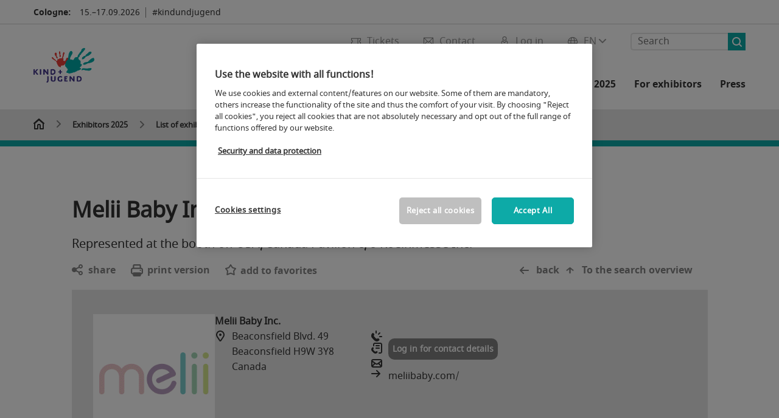

--- FILE ---
content_type: text/html; charset=UTF-8
request_url: https://www.kindundjugend.com/kindundjugend-exhibitors/list-of-exhibitors/?route=aussteller/pressefach&fw_ajax=1&kid=0042046322
body_size: 56651
content:

<!DOCTYPE html>
<html lang="en">
<head>
<!-- cookieconsent START -->
<script>
window.dataLayer = window.dataLayer || [];
dataLayer.push({ event: "OneTrustOnPage", OneTrustOnPage: true });
</script>
<!-- OneTrust Cookie-Einwilligungshinweis -->
<script src="https://cdn.cookielaw.org/scripttemplates/otSDKStub.js" data-document-language="true" type="text/javascript" charset="UTF-8" data-domain-script="beb7ad86-de51-4732-82ee-0a8be4ac34ac" async></script>
<!-- OneTrust-Cookie-Einwilligungshinweis -->
<script type="text/javascript">
window.OneTrust = window.OneTrust || {};
window.OneTrust.initialized = false;
window.OneTrust.activeGroups = [];
function OptanonWrapper() {
window.dataLayer = window.dataLayer || [];
window.dataLayer.push({ event: 'OptanonUpdate' });
const activeGroups = window.OnetrustActiveGroups.split(",").filter(function (element) { return element; });
window.OneTrust.activeGroups.length > activeGroups.length ? location.reload() : window.OneTrust.activeGroups = activeGroups;
if(!window.OneTrust.initialized) {
const eventOneTrustInitialized = new CustomEvent('OneTrust.initialized');
window.dispatchEvent(eventOneTrustInitialized);
window.OneTrust.initialized = true;
}
const eventOneTrustExecuted = new CustomEvent('OneTrust.executed');
window.dispatchEvent(eventOneTrustExecuted);
}
</script>
<!-- cookieconsent ENDE -->
<meta charset="utf-8">
<meta http-equiv="X-UA-Compatible" content="IE=edge,chrome=1">
<title>List of exhibitors | K+J</title>
<meta name="description" content="Exhibitor list of the Kind + Jugend 2024: Here you can find an overview of all exhibitors by hall, origin or product group.">
<meta name="keywords" content="" />
<meta name="viewport" content="width=device-width,height=device-height,initial-scale=1,minimum-scale=1.0, maximum-scale=1.0" />
<meta name="facebook-domain-verification" content="1h4kwa3epby9pyqwqwc6e74w396il5" />
<meta property="og:title" content="List of exhibitors"/>
<meta property="og:description" content="Exhibitor list of the Kind + Jugend 2024: Here you can find an overview of all exhibitors by hall, origin or product group."/>
<meta property="og:url" content="https://www.kindundjugend.com/kindundjugend-exhibitors/list-of-exhibitors/?route=aussteller/pressefach&fw_ajax=1&kid=0042046322"/>
<meta property="og:image" content="https://media.koelnmesse.io/kindundjugend/redaktionell/kind-jugend/img/layout/teaser/open-graph-images/kind-jugend_open_graph_3.jpg"/>
<link rel="alternate" href="https://www.kindundjugend.com/kindundjugend-exhibitors/list-of-exhibitors/" hreflang="x-default" />
<link rel="alternate" hreflang="de" href="https://www.kindundjugend.de/kindundjugend-aussteller/ausstellerverzeichnis/?route=aussteller/pressefach&fw_ajax=1&kid=0042046322" />
<link rel="alternate" hreflang="en" href="https://www.kindundjugend.com/kindundjugend-exhibitors/list-of-exhibitors/?route=aussteller/pressefach&fw_ajax=1&kid=0042046322" />
<link rel="apple-touch-icon" sizes="57x57" href="https://media.koelnmesse.io/kindundjugend/redaktionell/kind-jugend/img/layout/logos/favicon_32x32_favicon_57.jpg">
<link rel="apple-touch-icon" sizes="60x60" href="https://media.koelnmesse.io/kindundjugend/redaktionell/kind-jugend/img/layout/logos/favicon_32x32_favicon_60.jpg">
<link rel="apple-touch-icon" sizes="72x72" href="https://media.koelnmesse.io/kindundjugend/redaktionell/kind-jugend/img/layout/logos/favicon_32x32_favicon_72.jpg">
<link rel="apple-touch-icon" sizes="76x76" href="https://media.koelnmesse.io/kindundjugend/redaktionell/kind-jugend/img/layout/logos/favicon_32x32_favicon_76.jpg">
<link rel="apple-touch-icon" sizes="114x114" href="https://media.koelnmesse.io/kindundjugend/redaktionell/kind-jugend/img/layout/logos/favicon_32x32_favicon_114.jpg">
<link rel="apple-touch-icon" sizes="120x120" href="https://media.koelnmesse.io/kindundjugend/redaktionell/kind-jugend/img/layout/logos/favicon_32x32_favicon_120.jpg">
<link rel="apple-touch-icon" sizes="152x152" href="https://media.koelnmesse.io/kindundjugend/redaktionell/kind-jugend/img/layout/logos/favicon_32x32_favicon_152.jpg">
<link rel="apple-touch-icon" sizes="180x180" href="https://media.koelnmesse.io/kindundjugend/redaktionell/kind-jugend/img/layout/logos/favicon_32x32_favicon_180.jpg">
<link rel="icon" type="image/png" sizes="192x192" href="https://media.koelnmesse.io/kindundjugend/redaktionell/kind-jugend/img/layout/logos/favicon_32x32_favicon_192.jpg">
<link rel="icon" type="image/png" sizes="32x32" href="https://media.koelnmesse.io/kindundjugend/redaktionell/kind-jugend/img/layout/logos/favicon_32x32_favicon_32.jpg">
<link rel="icon" type="image/png" sizes="96x96" href="https://media.koelnmesse.io/kindundjugend/redaktionell/kind-jugend/img/layout/logos/favicon_32x32_favicon_96.jpg">
<link rel="icon" type="image/png" sizes="16x16" href="https://media.koelnmesse.io/kindundjugend/redaktionell/kind-jugend/img/layout/logos/favicon_32x32_favicon_16.jpg">
<link rel="stylesheet" href="https://media.koelnmesse.io/kindundjugend/assets/css/styles.css">
<link rel="stylesheet" href="https://media.koelnmesse.io/kindundjugend/assets/third-party/shariff/shariff_complete_2.css">
<link rel="stylesheet" href="https://media.koelnmesse.io/kindundjugend/assets/third-party/searchapp/sccassets/styles/ssc_default.css">
<link rel="stylesheet" href="https://media.koelnmesse.io/kindundjugend/assets/third-party/searchapp/search-app-styles.css">
<link rel="stylesheet" href="/global/asdb.php?favlist=2" type="text/css" />
<script src="https://media.koelnmesse.io/kindundjugend/assets/js/main.min.js.js"></script>
<script src="https://media.koelnmesse.io/kindundjugend/assets/third-party/datepicker/datepicker-en-gb.js"></script>
<script>
$.datepicker.setDefaults($.datepicker.regional["en-GB"]);
</script>
<script src="https://media.koelnmesse.io/kindundjugend/assets/third-party/shariff/shariff_min.js"></script>
<script src="https://media.koelnmesse.io/kindundjugend/assets/third-party/searchapp/js_2/sscbasic.js"></script>
<script src="/global/asdb.php?favlist=1"></script>
<script type="text/javascript" lang="javascript" src="https://cdns.eu1.gigya.com/js/gigya.js?apikey=3_mnG8--O6G04oNPv1zjILomMqB5QZxgtJCy6KNdzgv9e-hOY7MjVg1vhsn7MVjb5s"></script>
<link rel="canonical" href="https://www.kindundjugend.com/kindundjugend-exhibitors/list-of-exhibitors/">
<script src="https://media.koelnmesse.io/kindundjugend/assets/third-party/searchapp/js_2/search-app-chunk.js" defer></script>
<script src="https://media.koelnmesse.io/kindundjugend/assets/third-party/searchapp/js_2/search-app-main.js" defer></script>
<script defer data-domain="www.kindundjugend.com" src="https://plausible.io/js/script.js"></script>
<!-- GTM DataLayer.push -->
<script type="text/javascript">
window.dataLayer = window.dataLayer || [];
dataLayer.push({
'event' : 'Page Meta',
'websiteType' : 'Messe',
'exhibitionNumber' : '0100',
'language' : 'EN',
'trafficType' : 'extern'
});
</script>
<script type="text/javascript">
(function($) {
$(document).ready(function() {
window.dataLayer = window.dataLayer || [];
$('.metanavItem.mainlink:not(#cdcLoginButton):not(.mobileMenuToggle):not([href="javascript:void(0);"])').on('click', function(e) {
dataLayer.push({
event: "gaEvent",
eventCategory: "Meta-Navigation",
eventAction: $(this).attr('title'),
eventLabel: $(this).attr('href')
});
window.dataLayer.push({
event: 'NewGaEvent',
event_name: 'meta_navigation',
meta_navigation:{
clicked_element: $(this).attr('title'),
link_url: $(this).attr('href')
}
});
});
$('.metanavItem.mainlink:not(#cdcLoginButton):not(.mobileMenuToggle)[href="javascript:void(0);"]').on('click', function(e) {
dataLayer.push({
event: "gaEvent",
eventCategory: "Meta-Navigation",
eventAction: $(this).attr('title'),
eventLabel: ""
});
window.dataLayer.push({
event: 'NewGaEvent',
event_name: 'meta_navigation',
meta_navigation:{
clicked_element: $(this).attr('title'),
link_url: ""
}
});
});
$('#cdcLoginButton').on('click', function(e) {
dataLayer.push({
event: "gaEvent",
eventCategory: "Meta-Navigation",
eventAction: $(this).attr('title'),
eventLabel: ""
});
window.dataLayer.push({
event: 'NewGaEvent',
event_name: 'meta_navigation',
meta_navigation:{
clicked_element: $(this).attr('title'),
link_url: ""
}
});
});
$('.navbar .langselect_altlang').on('click', function(e) {
dataLayer.push({
event: "gaEvent",
eventCategory: "Meta-Navigation",
eventAction: "Language switched to "+$(this).attr('hreflang'),
eventLabel: $(this).attr('href')
});
window.dataLayer.push({
event: 'NewGaEvent',
event_name: 'meta_navigation',
meta_navigation:{
clicked_element: "Language switched to "+$(this).attr('hreflang'),
link_url: $(this).attr('href')
}
});
});
$('.stage a').on('click', function(e) {
window.dataLayer.push({
event: 'NewGaEvent',
event_name: 'stage_button_click',
stage_button_click : {
clicked_element: $(this).text(),
link_url: $(this).attr('href')
}
});
window.dataLayer.push({
event: "gaEvent",
eventCategory: "Stage Button Click",
eventAction: $(this).text(),
eventLabel: $(this).attr('href')
});
});
$('.teaser-holder a:not(:has(a))').on('click', function(e) {
window.dataLayer.push({
event: 'NewGaEvent',
event_name: 'teaser_click',
teaser_click : {
clicked_element: $(this).text(),
link_url: $(this).attr('href')
}
});
window.dataLayer.push({
event: "gaEvent",
eventCategory: "Teaser Click",
eventAction: $(this).text(),
eventLabel: $(this).attr('href')
});
});
$('#footer-newsletter-form button').on('click', function(e) {
window.dataLayer.push({
event: 'NewGaEvent',
event_name: 'newsletter_auswählen_button_geklickt'
});
});
$('#newsletter-popup-form form').submit(function (e) {
window.dataLayer.push({
event: 'NewGaEvent',
event_name: 'newsletter_single_opt_in'
});
});
$('.anchor-link-module-wrapper .anchor-link-module-link a').on('click', function(e) {
window.dataLayer = window.dataLayer || [];
window.dataLayer.push({
event: "gaEvent",
eventCategory: "Anker-Navigation",
eventAction: $(this).text(),
eventLabel: $(this).attr('href')
});
window.dataLayer = window.dataLayer || [];
window.dataLayer.push({
event: 'NewGaEvent',
event_name: 'anker_navigation',
anker_navigation:{
clicked_element: $(this).text(),
link_url: $(this).attr('href')
}
});
});
$('.Tracking_Grid_Teaser').on('click', function(e) {
window.dataLayer = window.dataLayer || [];
window.dataLayer.push({
event: "gaEvent",
eventCategory: "Teaser Click",
eventAction: $(this).text(),
eventLabel: $(this).attr('href')
});
window.dataLayer = window.dataLayer || [];
window.dataLayer.push({
event: 'NewGaEvent',
event_name: 'teaser_click',
teaser_click : {
clicked_element: $(this).text(),
link_url: $(this).attr('href')
}
});
});
$('.paragraph a, .feature-box a, .ctadivider a').on('click', function(e) {
window.dataLayer = window.dataLayer || [];
window.dataLayer.push({
event: "gaEvent",
eventCategory: "Teaser Click",
eventAction: $(this).text(),
eventLabel: $(this).attr('href')
});
window.dataLayer = window.dataLayer || [];
window.dataLayer.push({
event: 'NewGaEvent',
event_name: 'teaser_click',
teaser_click : {
clicked_element: $(this).text(),
link_url: $(this).attr('href')
}
});
});
});
})(jQuery);
</script>
<!-- Google Tag Manager -->
<script type="text/plain" class="optanon-category-C0003"> (function(w,d,s,l,i){w[l]=w[l]||[];w[l].push({'gtm.start':
new Date().getTime(),event:'gtm.js'});var f=d.getElementsByTagName(s)[0],
j=d.createElement(s),dl=l!='dataLayer'?'&l='+l:'';j.async=true;j.src=
'https://www.googletagmanager.com/gtm.js?id='+i+dl;f.parentNode.insertBefore(j,f);
})(window,document,'script','dataLayer','GTM-MRV9BM4');</script>
<!-- End Google Tag Manager -->
<script>
window.globalConfig = {
brand: {
identifier: '0100',
instance: 2026
},
services: {
cds: {
api: {
client: {
identifier: "",
secret: ""
},
uri: ""
}
}
}
};
</script>
<script>
favlist.init("0100", "", "3", '?route=merkliste/v2');
</script>
</head>
<body id="top" class="pate-home " >
<!-- Google Tag Manager (noscript) -->
<noscript><iframe class="optanon-category-C0003" data-src="https://www.googletagmanager.com/ns.html?id=GTM-MRV9BM4" height="0" width="0" style="display:none;visibility:hidden"></iframe></noscript>
<!-- End Google Tag Manager (noscript) -->
<!-- HEADER_BEGIN -->
<header>
<div class="grid-wrapper lightback ">
<p class="header-banner">
<span class="item">
<span class="label">Cologne:</span>
<span class="date">15.&ndash;17.09.2026</span>
</span>
<span class="item">
<span class=" " >#kindundjugend</span>
</span>
</p>
<style>
.search-bar .search-bar__results .search-bar__suggestions .search-bar__suggestion a {
color: #000000 !important;
}
</style>
<span class="langselect langselect_header-banner desktophidden">
<span title="Language" class="ico lang mainlink langselect_metanav ">
<span class="langselect_currentlang">
EN
<img class="langselect_dropdownicon light" alt="Icon Pfeil" src="https://media.koelnmesse.io/kindundjugend/assets/icons/icon_chevron_down_light_h7.svg" />
<img class="langselect_dropdownicon dark" alt="Icon Pfeil" src="https://media.koelnmesse.io/kindundjugend/assets/icons/icon_chevron_down_h7.svg" />
</span>
</span>
<span class="langselect_box hide">
<div class="langselect_selector ">
<span class="ico lang langselect_box-current">
<span class="langselect_currentlang">
EN
<!-- Generator: Adobe Illustrator 24.0.3, SVG Export Plug-In . SVG Version: 6.00 Build 0) -->
<svg version="1.1" id="Ebene_1" xmlns="http://www.w3.org/2000/svg" xmlns:xlink="http://www.w3.org/1999/xlink" x="0px" y="0px" viewBox="0 0 12 7" style="enable-background:new 0 0 12 7;" xml:space="preserve">
<style type="text/css">
.st0{fill:#FFFFFF;}
</style>
<title>Element 13300</title>
<g id="Ebene_2_1_">
<g id="motive">
<path class="st0" d="M6,7C5.7,7,5.5,6.9,5.3,6.7l-5-5c-0.4-0.4-0.4-1,0-1.4s1-0.4,1.4,0L6,4.6l4.3-4.3c0.4-0.4,1-0.4,1.4,0
s0.4,1,0,1.4l-5,5C6.5,6.9,6.3,7,6,7z"/>
</g>
</g>
</svg>
</span>
</span>
<a class="langselect_altlang" href="https://www.kindundjugend.de/kindundjugend-aussteller/ausstellerverzeichnis/?route=aussteller/pressefach&fw_ajax=1&kid=0042046322" hreflang="de">
<svg version="1.1" id="Ebene_1" xmlns="http://www.w3.org/2000/svg" xmlns:xlink="http://www.w3.org/1999/xlink" x="0px" y="0px" viewBox="0 0 15 12" style="enable-background:new 0 0 15 12;" xml:space="preserve">
<style type="text/css">
.st0 {
fill: #FFFFFF;
}
</style>
<title>Element 12300</title>
<g id="Ebene_2_1_">
<g id="motive_1_">
<path class="st0" d="M1,7h10.6l-3.3,3.3c-0.4,0.4-0.4,1,0,1.4c0.4,0.4,1,0.4,1.4,0l5-5c0.4-0.4,0.4-1,0-1.4l-5-5
c-0.4-0.4-1-0.4-1.4,0.1C8,0.7,8,1.3,8.3,1.7L11.6,5H1C0.4,5,0,5.4,0,6S0.4,7,1,7z" />
</g>
</g>
</svg>
DE
</a>
</div>
</span>
</span>
<div class="gw-inner">
<div class="logo" >
<a class="cube" href="https://www.kindundjugend.com" title="Kind + Jugend">
<div class="imgholder">
<img class="logo-white" src="https://media.koelnmesse.io/kindundjugend/redaktionell/kind-jugend/img/layout/logos/logo_k-j_rgb.png" alt="Kind + Jugend" title="Kind + Jugend" width=220>
<img class="logo-dark" src="https://media.koelnmesse.io/kindundjugend/redaktionell/kind-jugend/img/layout/logos/logo_k-j_rgb.png" alt="Kind + Jugend" title="Kind + Jugend" width=220>
</div>
</a>
</div>
<div class="navbar">
<div id="metaNavSearchApp" data-translations='{
"search_page_redirect_link": "https://www.kindundjugend.com/search/?q=",
"solr_rest_service_core": "kuj_en",
"solr_rest_service_suggestion_endpoint": "https://www.kindundjugend.com/solr/csrproxy/autocomplete",
"search_input_placeholder": "Search"
}'></div>
<style>
.search-bar .search-bar__results .search-bar__suggestions .search-bar__suggestion a {
color: #000000 !important;
}
</style>
<span class="langselect show_desktop_only">
<span title="Language" class="ico lang mainlink langselect_metanav ">
<span class="langselect_currentlang">
EN
<img class="langselect_dropdownicon light" alt="Icon Pfeil" src="https://media.koelnmesse.io/kindundjugend/assets/icons/icon_chevron_down_light_h7.svg" />
<img class="langselect_dropdownicon dark" alt="Icon Pfeil" src="https://media.koelnmesse.io/kindundjugend/assets/icons/icon_chevron_down_h7.svg" />
</span>
</span>
<span class="langselect_box hide">
<div class="langselect_selector ">
<span class="ico lang langselect_box-current">
<span class="langselect_currentlang">
EN
<!-- Generator: Adobe Illustrator 24.0.3, SVG Export Plug-In . SVG Version: 6.00 Build 0) -->
<svg version="1.1" id="Ebene_1" xmlns="http://www.w3.org/2000/svg" xmlns:xlink="http://www.w3.org/1999/xlink" x="0px" y="0px" viewBox="0 0 12 7" style="enable-background:new 0 0 12 7;" xml:space="preserve">
<style type="text/css">
.st0{fill:#FFFFFF;}
</style>
<title>Element 13300</title>
<g id="Ebene_2_1_">
<g id="motive">
<path class="st0" d="M6,7C5.7,7,5.5,6.9,5.3,6.7l-5-5c-0.4-0.4-0.4-1,0-1.4s1-0.4,1.4,0L6,4.6l4.3-4.3c0.4-0.4,1-0.4,1.4,0
s0.4,1,0,1.4l-5,5C6.5,6.9,6.3,7,6,7z"/>
</g>
</g>
</svg>
</span>
</span>
<a class="langselect_altlang" href="https://www.kindundjugend.de/kindundjugend-aussteller/ausstellerverzeichnis/?route=aussteller/pressefach&fw_ajax=1&kid=0042046322" hreflang="de">
<svg version="1.1" id="Ebene_1" xmlns="http://www.w3.org/2000/svg" xmlns:xlink="http://www.w3.org/1999/xlink" x="0px" y="0px" viewBox="0 0 15 12" style="enable-background:new 0 0 15 12;" xml:space="preserve">
<style type="text/css">
.st0 {
fill: #FFFFFF;
}
</style>
<title>Element 12300</title>
<g id="Ebene_2_1_">
<g id="motive_1_">
<path class="st0" d="M1,7h10.6l-3.3,3.3c-0.4,0.4-0.4,1,0,1.4c0.4,0.4,1,0.4,1.4,0l5-5c0.4-0.4,0.4-1,0-1.4l-5-5
c-0.4-0.4-1-0.4-1.4,0.1C8,0.7,8,1.3,8.3,1.7L11.6,5H1C0.4,5,0,5.4,0,6S0.4,7,1,7z" />
</g>
</g>
</svg>
DE
</a>
</div>
</span>
</span>
<a href="javascript:void(0)" title="MobileMenu" class="metanavItem mobileMenuToggle hideDesktopMeta showMobileMeta mainlink">
<i class="ico mobileMenu"></i>
<span>Menu</span>
</a>
<a tabindex="0" href="javascript:void(0);"id="cdcLoginButton" onclick="openIcxMenu()" data-target="subnav-login2"
title="Log in" class="metanavItem showMobileMeta mainlink" >
<i class="ico loginCDC"></i>
<span>Log in</span>
</a>
<a tabindex="0" href="https://www.kindundjugend.com/contact/"
title="Contact" class="metanavItem mainlink" >
<i class="ico contact"></i>
<span>Contact</span>
</a>
<a tabindex="0" href="https://www.kindundjugend.com/trade-fair/tickets/buy-tickets/"
title="Tickets" class="metanavItem showMobileMeta mainlink" >
<i class="ico tickets"></i>
<span>Tickets</span>
</a>
</div>
<style>
a:focus {outline-style: solid; outline-color: #0daaa7}
</style>
<script>
$(document).ready(function(){
$("a").mousedown(function() {
this.blur();
this.hideFocus = true;
this.style.outline = 'none';
});
})
</script>
<nav>
<div class="holder">
<div class="nav-holder">
<div class="nav">
<ul class="mainmenu">
<li class="desktophidden calchexback corporateback light">Overview</li>
<li class="hassub">
<a tabindex="1" href="javascript:void(0)" title="Trade fair" class="level-1 " data-target="sub-trade-fair">Trade fair</a></li>
<li class="hassub">
<a tabindex="29" href="javascript:void(0)" title="Events" class="level-1 " data-target="sub-events">Events</a></li>
<li class="hassub">
<a tabindex="41" href="javascript:void(0)" title="Exhibitors 2025" class="level-1 " data-target="sub-exhibitors-2025">Exhibitors 2025</a></li>
<li class="hassub">
<a tabindex="46" href="javascript:void(0)" title="For exhibitors" class="level-1 " data-target="sub-for-exhibitors">For exhibitors</a></li>
<li class="hassub">
<a tabindex="75" href="javascript:void(0)" title="Press" class="level-1 " data-target="sub-press">Press</a></li>
</ul>
<div class="desktophidden mobilmeta">
<a href="#" title="Log in" class="ico loginCDC primarylink" style="display: none;">
Log in
</a>
<a href="https://www.kindundjugend.com/contact/" title="Contact" class="ico contact primarylink" style="">
Contact
</a>
<a href="https://www.kindundjugend.com/trade-fair/tickets/buy-tickets/" title="Tickets" class="ico tickets primarylink" style="display: none;">
Tickets
</a>
<div id="metaNavSearchAppMobile" data-translations='{
"search_page_redirect_link": "https://www.kindundjugend.com/search/?q=",
"solr_rest_service_core": "kuj_en",
"solr_rest_service_suggestion_endpoint": "https://www.kindundjugend.com/solr/csrproxy/autocomplete",
"search_input_placeholder": "Search"
}'></div>
</div>
</div>
<div class="subnav subnav_sec lightback login" id="subnav-login2">
<div class="subnav-wrapper" id="subnav-wrapper">
</div>
<div class="close"></div>
</div>
<div class="subnav" id="sub-events">
<div class="subnav-wrapper">
<ul>
<li class="goback desktophidden calchexback corporateback first"><span>Overview</span></li>
<!-- Übersichtsseite das Linktext in mobile nicht klickbar -->
<li class="level-2 desktophidden">
<a href="../../events/" title="Overview Events" tabindex="30">Overview Events</a>
</li>
<li class="level-2 hassub">
<a href="https://www.kindundjugend.com/events/events-onsite/" title="Events" > Events </a>
<div class="subnav-container">
<ul>
<li class="goback desktophidden calchexback corporateback first"><span>Overview</span></li>
<!-- Übersichtsseite das Linktext in mobile nicht klickbar -->
<li class="level-2 desktophidden">
<a href="https://www.kindundjugend.com/events/events-onsite/" title="Overview Events onsite" tabindex="31">Overview Events onsite</a>
</li>
<li><a tabindex="32" href="https://www.kindundjugend.com/events/events-onsite/innovation-award/" title="Innovation Award" >Innovation Award</a></li><li><a tabindex="33" href="https://www.kindundjugend.com/events/events-onsite/trend-space/" title="Trend Space" >Trend Space</a></li><li><a tabindex="34" href="https://www.kindundjugend.com/events/events-onsite/consultation-knowledge-hub/" title="Consultation & Knowledge Hub " >Consultation & Knowledge Hub </a></li><li><a tabindex="35" href="https://www.kindundjugend.com/events/events-onsite/after-seven-party/" title="AFTER SEVEN PARTY" >AFTER SEVEN PARTY</a></li>
</ul>
</div>
</li>
<li class="level-2 hassub">
<a href="https://www.kindundjugend.com/events/special-areas/" title="Special areas" > Special areas </a>
<div class="subnav-container">
<ul>
<li class="goback desktophidden calchexback corporateback first"><span>Overview</span></li>
<!-- Übersichtsseite das Linktext in mobile nicht klickbar -->
<li class="level-2 desktophidden">
<a href="https://www.kindundjugend.com/events/special-areas/" title="Overview Special areas" tabindex="36">Overview Special areas</a>
</li>
<li><a tabindex="37" href="https://www.kindundjugend.com/events/special-areas/new-product-trail/" title="New Product Trail" >New Product Trail</a></li><li><a tabindex="38" href="https://www.kindundjugend.com/events/special-areas/start-ups-and-young-innovators/" title="Start-ups and Young Innovators" >Start-ups and Young Innovators</a></li><li><a tabindex="39" href="https://www.kindundjugend.com/events/special-areas/country-pavilions/" title="Country Pavilions" >Country Pavilions</a></li>
</ul>
</div>
</li>
<li class="level-2 navmodul navmodul_icon">
<a href="https://www.kindundjugend.com/events/event-search/" title="Event search" tabindex="40"> <div class="navitem_icon"> <svg version="1.1" id="icon-event__H60" xmlns="http://www.w3.org/2000/svg" xmlns:xlink="http://www.w3.org/1999/xlink" x="0px" y="0px" viewBox="0 0 60 60" style="enable-background:new 0 0 60 60;" xml:space="preserve"> <g transform="matrix(1.3333333,0,0,-1.3333333,0,80)"> <g transform="scale(0.1)"> <path class="color" d="M299.5,385c1,4.3,0.9,8.7-0.7,12.9l-39.3,104.6l145.7-0.3l-48-93.8c-0.2-0.3-0.3-0.7-0.4-1.1c-1.3-3.8-1.3-7.7,0-11.5c0.3-0.9,0.7-1.7,1.3-2.4l76.6-93.5H270.2L299.5,385z M55.5,585H207c3.1,0,6.2-2.1,7.2-4.9l70.5-187.5c0.9-2.2,0.6-4.7-0.8-6.7c-1.5-2.2-3.8-3.4-6.4-3.4H125.4L55.5,585z M7.5,600c-2.4,0-4.7-1.2-6.1-3.1c-1.4-2-1.8-4.5-1-6.8l150-435c1-3,3.9-5.1,7.1-5.1H195c2.4,0,4.7,1.2,6.1,3.1c1.4,2,1.8,4.5,1,6.8l-71.6,207.6h89.2l24.5-68.5c0.1-0.4,0.3-0.8,0.6-1.2c4.6-8,12.3-12.8,20.8-12.8h169.5c5,0,9.7,2.5,12.5,6.7c2.8,4.2,3.2,9.5,1.2,14.3c-0.3,0.7-0.6,1.3-1.1,1.8l-76.9,93.9c0,0.2,0,0.4,0.1,0.6l47.5,92.8c2.7,4.7,2.7,10.3,0,15c-2.7,4.7-7.7,7.5-13.3,7.5H253.9l-25.5,67.9C225,594.1,216.5,600,207,600H7.5"></path> <path class="color" d="M270.1,547.5h-75c-4.1,0-7.5,3.4-7.5,7.5c0,4.1,3.4,7.5,7.5,7.5h75c4.1,0,7.5-3.4,7.5-7.5C277.6,550.9,274.2,547.5,270.1,547.5"></path> <path class="color" d="M67.5,277.5H30c-4.1,0-7.5,3.4-7.5,7.5c0,4.1,3.4,7.5,7.5,7.5h37.5c4.1,0,7.5-3.4,7.5-7.5C75,280.9,71.7,277.5,67.5,277.5"></path> <path class="color" d="M382.6,240h-37.5c-4.1,0-7.5,3.4-7.5,7.5s3.4,7.5,7.5,7.5h37.5c4.1,0,7.5-3.4,7.5-7.5S386.7,240,382.6,240"></path> <path class="color" d="M360.1,180h-75c-4.1,0-7.5,3.4-7.5,7.5s3.4,7.5,7.5,7.5h75c4.1,0,7.5-3.4,7.5-7.5S364.2,180,360.1,180"></path> </g> </g> </svg> <br> <div class="linktitle ani">Event search</div> <p></p> </div> </a>
</li>
</ul>
</div>
<div class="close" style="position: absolute;"></div>
</div>
<div class="subnav" id="sub-exhibitors-2025">
<div class="subnav-wrapper">
<ul>
<li class="goback desktophidden calchexback corporateback first"><span>Overview</span></li>
<!-- Übersichtsseite das Linktext in mobile nicht klickbar -->
<li class="level-2 desktophidden">
<a href="../" title="Overview Exhibitors 2025" tabindex="42">Overview Exhibitors 2025</a>
</li>
<li class="level-2 navmodul navmodul_icon">
<a href="https://www.kindundjugend.com/kindundjugend-exhibitors/list-of-exhibitors/" title="Exhibitor search" tabindex="43"> <div class="navitem_icon"> <svg id="motive" xmlns="http://www.w3.org/2000/svg" viewBox="0 0 60 60"> <path class="color" d="M24,48a1,1,0,0,0-1-1H8V5h4V36.59a1,1,0,0,0,1.71.71l.42-.75a1,1,0,0,1,1.74,0l.42.75A1,1,0,0,0,18,36.59V25H28a1,1,0,0,0,0-2H18V18H33a1,1,0,0,0,0-2H18V5H39a1,1,0,0,1,1,1V17a1,1,0,0,0,2,0V6a3,3,0,0,0-3-3H18a3.58,3.58,0,0,0-3.65-3H11.63A3.51,3.51,0,0,0,8,3H3A3,3,0,0,0,0,6V46a3,3,0,0,0,3,3H23A1,1,0,0,0,24,48ZM2,46V6A1,1,0,0,1,3,5H6V47H3A1,1,0,0,1,2,46Z"></path> <path class="color" d="M33,29a8,8,0,1,0,8-8A8,8,0,0,0,33,29Zm14,0a6,6,0,1,1-6-6A6,6,0,0,1,47,29Z"></path> <path class="color" d="M59,58H55V49c0-5.56-2.33-9.78-6.55-11.89a1,1,0,0,0-.89,1.79C51.07,40.65,53,44.24,53,49v9H29V49c0-4.76,1.93-8.35,5.45-10.11a1,1,0,1,0-.89-1.79C29.33,39.22,27,43.44,27,49v9H23a1,1,0,0,0,0,2H59a1,1,0,0,0,0-2Z"></path></svg> <br> <div class="linktitle ani">Exhibitor search</div> <p></p> </div> </a>
</li>
<li class="level-2 navmodul navmodul_icon">
<a href="https://www.kindundjugend.com/kindundjugend-exhibitors/product-groups/" title="Product groups" tabindex="44"> <div class="navitem_icon"> <svg id="icon-produktverzeichnis__H60" xmlns="http://www.w3.org/2000/svg" viewBox="0 0 60 60"> <path class="color" d="M26.2051,26.2929 C25.8141,26.6839 25.8141,27.3159 26.2051,27.7069 L32.2051,33.7069 C32.4001,33.9019 32.6561,33.9999 32.9121,33.9999 C33.1681,33.9999 33.4241,33.9019 33.6191,33.7069 C34.0101,33.3159 34.0101,32.6839 33.6191,32.2929 L27.6191,26.2929 C27.2281,25.9019 26.5961,25.9019 26.2051,26.2929 L26.2051,26.2929 Z M23.6191,30.2929 C23.2281,29.9019 22.5961,29.9019 22.2051,30.2929 C21.8141,30.6839 21.8141,31.3159 22.2051,31.7069 L28.2051,37.7069 C28.4001,37.9019 28.6561,37.9999 28.9121,37.9999 C29.1681,37.9999 29.4241,37.9019 29.6191,37.7069 C30.0101,37.3159 30.0101,36.6839 29.6191,36.2929 L23.6191,30.2929 Z M19.6191,34.2929 C19.2281,33.9019 18.5961,33.9019 18.2051,34.2929 C17.8141,34.6839 17.8141,35.3159 18.2051,35.7069 L24.2051,41.7069 C24.4001,41.9019 24.6561,41.9999 24.9121,41.9999 C25.1681,41.9999 25.4241,41.9019 25.6191,41.7069 C26.0101,41.3159 26.0101,40.6839 25.6191,40.2929 L19.6191,34.2929 Z M38.4981,31.9999 L27.9121,21.4139 L13.3261,35.9999 L23.9121,46.5859 L38.4981,31.9999 Z M28.6191,19.2929 L40.6191,31.2929 C41.0101,31.6839 41.0101,32.3159 40.6191,32.7069 L24.6191,48.7069 C24.4241,48.9019 24.1681,48.9999 23.9121,48.9999 C23.6561,48.9999 23.4001,48.9019 23.2051,48.7069 L11.2051,36.7069 C10.8141,36.3159 10.8141,35.6839 11.2051,35.2929 L27.2051,19.2929 C27.5961,18.9019 28.2281,18.9019 28.6191,19.2929 L28.6191,19.2929 Z M51.8871,36.5749 C51.4091,36.2939 50.7971,36.4549 50.5181,36.9319 L39.0561,56.4819 C38.2281,57.9149 36.3891,58.4079 35.0011,57.6079 L32.7681,56.1609 C32.3061,55.8599 31.6861,55.9929 31.3861,56.4559 C31.0851,56.9199 31.2171,57.5389 31.6811,57.8389 L33.9571,59.3139 C34.7421,59.7669 35.6011,59.9819 36.4491,59.9819 C38.1781,59.9819 39.8611,59.0869 40.7841,57.4879 L52.2431,37.9429 C52.5221,37.4669 52.3631,36.8549 51.8871,36.5749 L51.8871,36.5749 Z M59.9121,4.9999 L59.9121,20.9999 C59.9121,24.0939 58.9281,26.3989 56.6191,28.7069 L26.9211,58.4469 C25.9761,59.3919 24.7201,59.9109 23.3841,59.9109 C22.0481,59.9109 20.7931,59.3919 19.8501,58.4469 L1.4651,40.0629 C0.5201,39.1179 0.0001,37.8619 0.0001,36.5259 C0.0001,35.1899 0.5201,33.9349 1.4651,32.9909 L27.4391,7.0519 C20.6471,5.5079 16.4321,5.4039 15.1981,5.7649 C15.7191,6.2979 17.3421,7.4299 21.2591,8.9739 C21.7731,9.1769 22.0251,9.7569 21.8231,10.2709 C21.6201,10.7849 21.0391,11.0339 20.5261,10.8349 C12.4181,7.6389 12.8921,5.8669 13.0711,5.1999 C13.4421,3.8099 15.4231,3.3469 19.4811,3.7019 C22.7861,3.9909 27.0521,4.8059 31.4931,5.9949 C35.9341,7.1849 40.0341,8.6119 43.0401,10.0149 C46.7351,11.7379 48.2161,13.1269 47.8431,14.5179 C47.4831,15.8599 45.6121,16.0239 44.9971,16.0779 C44.9681,16.0809 44.9381,16.0819 44.9091,16.0819 C44.3961,16.0819 43.9601,15.6889 43.9141,15.1689 C43.8651,14.6189 44.2721,14.1339 44.8231,14.0859 C45.2491,14.0489 45.5321,13.9909 45.7151,13.9389 C45.2871,13.4919 44.2041,12.7949 42.4721,11.9649 C42.1091,12.5769 41.9121,13.2799 41.9121,13.9999 C41.9121,16.2059 43.7061,17.9999 45.9121,17.9999 C48.1181,17.9999 49.9121,16.2059 49.9121,13.9999 C49.9121,11.7939 48.1181,9.9999 45.9121,9.9999 C45.3591,9.9999 44.9121,9.5529 44.9121,8.9999 C44.9121,8.4469 45.3591,7.9999 45.9121,7.9999 C49.2211,7.9999 51.9121,10.6909 51.9121,13.9999 C51.9121,17.3089 49.2211,19.9999 45.9121,19.9999 C42.6031,19.9999 39.9121,17.3089 39.9121,13.9999 C39.9121,12.9969 40.1761,12.0199 40.6471,11.1479 C38.2541,10.1429 35.0441,9.0179 30.9761,7.9269 C30.5471,7.8119 30.1341,7.7069 29.7211,7.6019 L2.8791,34.4059 C2.3121,34.9719 2.0001,35.7259 2.0001,36.5259 C2.0001,37.3279 2.3121,38.0809 2.8791,38.6479 L21.2641,57.0329 C22.3971,58.1659 24.3731,58.1659 25.5061,57.0329 L55.2041,27.2929 C57.1531,25.3449 57.9121,23.5799 57.9121,20.9999 L57.9121,4.9999 C57.9121,3.3459 56.5661,1.9999 54.9121,1.9999 L38.9121,1.9999 C36.3321,1.9999 34.5671,2.7589 32.6191,4.7069 C32.2281,5.0979 31.5961,5.0979 31.2051,4.7069 C30.8141,4.3159 30.8141,3.6839 31.2051,3.2929 C33.5131,0.9839 35.8181,-0.0001 38.9121,-0.0001 L54.9121,-0.0001 C57.6691,-0.0001 59.9121,2.2429 59.9121,4.9999 L59.9121,4.9999 Z" id="price-tag"/> </svg> <br> <div class="linktitle ani">Product groups</div> <p></p> </div> </a>
</li>
<li class="level-2 navmodul navmodul_icon">
<a href="https://www.kindundjugend.com/kindundjugend-exhibitors/hall-plan/" title="Hall plan" tabindex="45"> <div class="navitem_icon"> <svg version="1.1" id="icon-hall-plan__H60" xmlns="http://www.w3.org/2000/svg" xmlns:xlink="http://www.w3.org/1999/xlink" x="0px" y="0px" viewBox="0 0 60 60" style="enable-background:new 0 0 60 60;" xml:space="preserve"> <g transform="matrix(1.3333333,0,0,-1.3333333,0,80)"> <g transform="scale(0.1)"> <path class="color" d="M435,178.1c0-2.5-1.2-4.7-3.2-6.2c-2-1.4-4.6-1.7-6.9-0.9l-117.3,43.2c0,0-0.1,0-0.1,0v149l122.6-45.2c2.9-1.1,4.9-3.9,4.9-7V178.1z M157.5,167.1v149.1c0,0,0,0,0.1,0l134.9,47.2V214.4c0,0,0,0-0.1,0L157.5,167.1z M19.9,212.5c-2.9,1.1-4.9,3.9-4.9,7v133c0,2.5,1.2,4.7,3.2,6.2c1.3,0.9,2.8,1.4,4.3,1.4c0.9,0,1.8-0.2,2.6-0.5l117.3-43.2c0,0,0.1,0,0.1,0v-149L19.9,212.5z M435.3,332.2l-127.6,47c-4.9,1.8-10.3,1.8-15.2,0.1l-139.8-48.9c-1.6-0.6-3.4-0.6-5.1,0L30.3,373.7c-6.9,2.5-14.6,1.5-20.6-2.7c-6-4.2-9.6-11.1-9.6-18.4v-133c0-9.4,5.9-17.9,14.7-21.1l127.6-47c2.5-0.9,5.1-1.4,7.8-1.4c2.5,0,5,0.4,7.4,1.3l139.8,48.9c1.6,0.6,3.4,0.6,5.1,0L419.7,157c6.9-2.5,14.6-1.5,20.7,2.7c6,4.2,9.6,11.1,9.6,18.5v133C450,320.5,444.1,329,435.3,332.2"></path> <path class="color" d="M225,465c-16.6,0-30,13.4-30,30c0,16.6,13.4,30,30,30s30-13.4,30-30C255,478.4,241.6,465,225,465zM337.5,487.5c0,62.1-50.4,112.5-112.5,112.5s-112.5-50.5-112.5-112.5c0-20.5,5.6-39.5,15.2-56.1h-0.1L212,285c5.8-10,20.2-10,26,0l84.4,146.4h-0.1C331.9,448,337.5,467,337.5,487.5"></path> </g> </g> </svg> <br> <div class="linktitle ani">Hall plan</div> <p></p> </div> </a>
</li>
</ul>
</div>
<div class="close" style="position: absolute;"></div>
</div>
<div class="subnav" id="sub-for-exhibitors">
<div class="subnav-wrapper">
<ul>
<li class="goback desktophidden calchexback corporateback first"><span>Overview</span></li>
<!-- Übersichtsseite das Linktext in mobile nicht klickbar -->
<li class="level-2 desktophidden">
<a href="../../for-exhibitors/" title="Overview For exhibitors" tabindex="47">Overview For exhibitors</a>
</li>
<li class="level-2 hassub">
<a href="https://www.kindundjugend.com/for-exhibitors/become-an-exhibitor/" title="Become an exhibitor" > Become an exhibitor </a>
<div class="subnav-container">
<ul>
<li class="goback desktophidden calchexback corporateback first"><span>Overview</span></li>
<!-- Übersichtsseite das Linktext in mobile nicht klickbar -->
<li class="level-2 desktophidden">
<a href="https://www.kindundjugend.com/for-exhibitors/become-an-exhibitor/" title="Overview Become an exhibitor" tabindex="48">Overview Become an exhibitor</a>
</li>
<li><a tabindex="49" href="https://www.kindundjugend.com/for-exhibitors/become-an-exhibitor/benefits-as-an-exhibitor/" title="Benefits as an exhibitor" >Benefits as an exhibitor</a></li><li><a tabindex="50" href="https://www.kindundjugend.com/for-exhibitors/become-an-exhibitor/stand-cost-calculation-2026/" title="Stand cost calculation" >Stand cost calculation</a></li><li><a tabindex="51" href="https://www.kindundjugend.com/for-exhibitors/become-an-exhibitor/online-application-2026/" title="Online application" >Online application</a></li><li><a tabindex="52" href="https://www.kindundjugend.com/for-exhibitors/become-an-exhibitor/marketing-package/" title="Marketing package" >Marketing package</a></li><li><a tabindex="53" href="https://www.kindundjugend.com/for-exhibitors/become-an-exhibitor/stand-construction-packages/" title="Stand construction packages" >Stand construction packages</a></li><li><a tabindex="54" href="https://www.kindundjugend.com/for-exhibitors/become-an-exhibitor/new-product-trail/" title="New Product Trail" >New Product Trail</a></li><li><a tabindex="55" href="https://www.kindundjugend.com/for-exhibitors/become-an-exhibitor/innovation-award/" title="Innovation Award" >Innovation Award</a></li>
</ul>
</div>
</li>
<li class="level-2 hassub">
<a href="https://www.kindundjugend.com/for-exhibitors/plan-trade-fair-presence-on-site/" title="Plan trade fair presence on site" > Plan trade fair presence on site </a>
<div class="subnav-container">
<ul>
<li class="goback desktophidden calchexback corporateback first"><span>Overview</span></li>
<!-- Übersichtsseite das Linktext in mobile nicht klickbar -->
<li class="level-2 desktophidden">
<a href="https://www.kindundjugend.com/for-exhibitors/plan-trade-fair-presence-on-site/" title="Overview Plan trade fair presence on site" tabindex="56">Overview Plan trade fair presence on site</a>
</li>
<li><a tabindex="57" href="https://www.kindundjugend.com/for-exhibitors/plan-trade-fair-presence-on-site/stand-construction/" title="Stand construction" >Stand construction</a></li><li><a tabindex="58" href="https://www.kindundjugend.com/for-exhibitors/plan-trade-fair-presence-on-site/redemption-of-exhibitor-passes/" title="Redemption of exhibitor passes" >Redemption of exhibitor passes</a></li><li><a tabindex="59" href="https://www.kindundjugend.com/for-exhibitors/plan-trade-fair-presence-on-site/advertising-options-analogue-digital/" title="Your advertising options" >Your advertising options</a></li><li><a tabindex="60" href="https://www.kindundjugend.com/for-exhibitors/plan-trade-fair-presence-on-site/service-partner/" title="Service partner" >Service partner</a></li>
</ul>
</div>
</li>
<li class="level-2 hassub">
<a href="https://www.kindundjugend.com/for-exhibitors/order-services/" title="Order Services" > Order Services </a>
<div class="subnav-container">
<ul>
<li class="goback desktophidden calchexback corporateback first"><span>Overview</span></li>
<!-- Übersichtsseite das Linktext in mobile nicht klickbar -->
<li class="level-2 desktophidden">
<a href="https://www.kindundjugend.com/for-exhibitors/order-services/" title="Overview Order services" tabindex="61">Overview Order services</a>
</li>
<li><a tabindex="62" href="https://www.kindundjugend.com/for-exhibitors/order-services/exhibitor-passes/" title="Exhibitor passes" >Exhibitor passes</a></li><li><a tabindex="63" href="https://www.kindundjugend.com/for-exhibitors/order-services/construction-and-dismantling-passes/" title="Construction and dismantling passes" >Construction and dismantling passes</a></li><li><a tabindex="64" href="https://www.kindundjugend.com/for-exhibitors/order-services/free-visitor-tickets/" title="Free visitor tickets" >Free visitor tickets</a></li><li><a tabindex="65" href="https://service.kindundjugend.com/serviceshop/shop" title="Service Shop" target="_blank">Service Shop</a></li><li><a tabindex="66" href="https://www.kindundjugend.com/for-exhibitors/order-services/media-shop/" title="Media Shop" >Media Shop</a></li><li><a tabindex="67" href="https://www.kindundjugend.com/for-exhibitors/order-services/catering/" title="Catering" >Catering</a></li>
</ul>
</div>
</li>
<li class="level-2 hassub">
<a href="https://www.kindundjugend.com/for-exhibitors/booth-construction-dismantling/" title="Booth construction & dismantling" > Booth construction & dismantling </a>
<div class="subnav-container">
<ul>
<li class="goback desktophidden calchexback corporateback first"><span>Overview</span></li>
<!-- Übersichtsseite das Linktext in mobile nicht klickbar -->
<li class="level-2 desktophidden">
<a href="https://www.kindundjugend.com/for-exhibitors/booth-construction-dismantling/" title="Overview Booth construction & dismantling" tabindex="68">Overview Booth construction & dismantling</a>
</li>
<li><a tabindex="69" href="https://www.kindundjugend.com/for-exhibitors/booth-construction-dismantling/set-up-and-dismantling-times/" title="Set-up and dismantling times" >Set-up and dismantling times</a></li><li><a tabindex="70" href="https://www.kindundjugend.com/for-exhibitors/booth-construction-dismantling/approach-for-trucks/" title="Approach for trucks" >Approach for trucks</a></li><li><a tabindex="71" href="https://www.kindundjugend.com/for-exhibitors/booth-construction-dismantling/traffic-guideline/" title="Traffic guidelines" >Traffic guidelines</a></li><li><a tabindex="72" href="https://www.kindundjugend.com/for-exhibitors/booth-construction-dismantling/eslot/" title="eSlot" >eSlot</a></li>
</ul>
</div>
</li>
<li class="level-2 hassub">
<a href="https://www.kindundjugend.com/for-exhibitors/visitor-management/" title="Visitor Management" > Visitor Management </a>
<div class="subnav-container">
<ul>
<li class="goback desktophidden calchexback corporateback first"><span>Overview</span></li>
<!-- Übersichtsseite das Linktext in mobile nicht klickbar -->
<li class="level-2 desktophidden">
<a href="https://www.kindundjugend.com/for-exhibitors/visitor-management/" title="Overview Visitor Management" tabindex="73">Overview Visitor Management</a>
</li>
<li><a tabindex="74" href="https://www.kindundjugend.com/for-exhibitors/visitor-management/app/" title="App" >App</a></li>
</ul>
</div>
</li>
</ul>
</div>
<div class="close" style="position: absolute;"></div>
</div>
<div class="subnav" id="sub-press">
<div class="subnav-wrapper">
<ul>
<li class="goback desktophidden calchexback corporateback first"><span>Overview</span></li>
<!-- Übersichtsseite das Linktext in mobile nicht klickbar -->
<li class="level-2 desktophidden">
<a href="../../press/" title="Overview Press" tabindex="76">Overview Press</a>
</li>
<li class="level-2 hassub">
<a href="https://www.kindundjugend.com/press/press-releases/" title="Press releases" > Press releases </a>
<div class="subnav-container">
<ul>
<li class="goback desktophidden calchexback corporateback first"><span>Overview</span></li>
<!-- Übersichtsseite das Linktext in mobile nicht klickbar -->
<li class="level-2 desktophidden">
<a href="https://www.kindundjugend.com/press/press-releases/" title="Overview Press releases" tabindex="77">Overview Press releases</a>
</li>
<li><a tabindex="78" href="https://www.kindundjugend.com/press/press-releases/press-releases-of-kind-jugend/" title="Press releases of Kind + Jugend" >Press releases of Kind + Jugend</a></li><li><a tabindex="79" href="https://www.kindundjugend.com/press/press-releases/press-releases-of-exhibitors/" title="Press releases of exhibitors" >Press releases of exhibitors</a></li>
</ul>
</div>
</li>
<li class="level-2 hassub">
<a href="https://www.kindundjugend.com/press/participation-for-media-representatives/" title="Participation for media representatives" > Participation for media representatives </a>
<div class="subnav-container">
<ul>
<li class="goback desktophidden calchexback corporateback first"><span>Overview</span></li>
<!-- Übersichtsseite das Linktext in mobile nicht klickbar -->
<li class="level-2 desktophidden">
<a href="https://www.kindundjugend.com/press/participation-for-media-representatives/" title="Overview Participation for media representatives" tabindex="80">Overview Participation for media representatives</a>
</li>
<li><a tabindex="81" href="https://www.kindundjugend.com/press/participation-for-media-representatives/accreditation-for-journalists/" title="Accreditation for journalists and creators" >Accreditation for journalists and creators</a></li>
</ul>
</div>
</li>
<li class="level-2 hassub">
<a href="https://www.kindundjugend.com/press/press-services-on-site/" title="Press services on site" > Press services on site </a>
<div class="subnav-container">
<ul>
<li class="goback desktophidden calchexback corporateback first"><span>Overview</span></li>
<!-- Übersichtsseite das Linktext in mobile nicht klickbar -->
<li class="level-2 desktophidden">
<a href="https://www.kindundjugend.com/press/press-services-on-site/" title="Overview Press services on site" tabindex="82">Overview Press services on site</a>
</li>
<li><a tabindex="83" href="https://www.kindundjugend.com/press/press-services-on-site/press-centre/" title="Press Centre" >Press Centre</a></li><li><a tabindex="84" href="https://www.kindundjugend.com/press/press-services-on-site/press-events/" title="Press events" >Press events</a></li>
</ul>
</div>
</li>
<li class="level-2 hassub">
<a href="https://www.kindundjugend.com/press/multimedia/" title="Multimedia" > Multimedia </a>
<div class="subnav-container">
<ul>
<li class="goback desktophidden calchexback corporateback first"><span>Overview</span></li>
<!-- Übersichtsseite das Linktext in mobile nicht klickbar -->
<li class="level-2 desktophidden">
<a href="https://www.kindundjugend.com/press/multimedia/" title="Overview Multimedia" tabindex="85">Overview Multimedia</a>
</li>
<li><a tabindex="86" href="https://www.kindundjugend.com/press/multimedia/image-database/" title="Image database" >Image database</a></li>
</ul>
</div>
</li>
<li class="level-2 navmodul navmodul_icon">
<a href="https://www.kindundjugend.com/press/press-distribution-list/" title="Press distribution list" tabindex="87"> <div class="navitem_icon"> <svg id="motive" xmlns="http://www.w3.org/2000/svg" viewBox="0 0 60 60"> <path class="color" d="M53,0H7A3,3,0,0,0,4,3V33a3,3,0,0,0,3,3H53a3,3,0,0,0,3-3V3A3,3,0,0,0,53,0ZM6,3.39,20.91,17.67,6,32.59ZM30,23.61,7.45,2H52.55Zm-7.64-4.56,7,6.66a1,1,0,0,0,1.38,0l7-6.66L52.59,34H7.41Zm16.73-1.38L54,3.39v29.2Z"></path> <path class="color" d="M51,42H7a1,1,0,0,0,0,2H51a1,1,0,0,0,0-2Z"></path> <path class="color" d="M46,50H12a1,1,0,0,0,0,2H46a1,1,0,0,0,0-2Z"></path> <path class="color" d="M40,58H18a1,1,0,0,0,0,2H40a1,1,0,0,0,0-2Z"></path></svg> <br> <div class="linktitle ani">Press distribution list</div> <p></p> </div> </a>
</li>
</ul>
</div>
<div class="close" style="position: absolute;"></div>
</div>
<div class="subnav" id="sub-trade-fair">
<div class="subnav-wrapper">
<ul>
<li class="goback desktophidden calchexback corporateback first"><span>Overview</span></li>
<!-- Übersichtsseite das Linktext in mobile nicht klickbar -->
<li class="level-2 desktophidden">
<a href="../../trade-fair/" title="Overview Trade fair" tabindex="2">Overview Trade fair</a>
</li>
<li class="level-2 hassub">
<a href="https://www.kindundjugend.com/trade-fair/kind-jugend/" title="Kind + Jugend" > Kind + Jugend </a>
<div class="subnav-container">
<ul>
<li class="goback desktophidden calchexback corporateback first"><span>Overview</span></li>
<!-- Übersichtsseite das Linktext in mobile nicht klickbar -->
<li class="level-2 desktophidden">
<a href="https://www.kindundjugend.com/trade-fair/kind-jugend/" title="Overview Kind + Jugend" tabindex="3">Overview Kind + Jugend</a>
</li>
<li><a tabindex="4" href="https://www.kindundjugend.com/trade-fair/kind-jugend/key-theme/" title="Key theme 2026" >Key theme 2026</a></li><li><a tabindex="5" href="https://www.kindundjugend.com/trade-fair/kind-jugend/dates-opening-hours/" title="Date and opening hours" >Date and opening hours</a></li><li><a tabindex="6" href="https://www.kindundjugend.com/trade-fair/kind-jugend/facts-figures/" title="Facts & figures" >Facts & figures</a></li><li><a tabindex="7" href="https://www.kindundjugend.com/trade-fair/kind-jugend/testimonials/" title="Statements" >Statements</a></li><li><a tabindex="8" href="https://www.kindundjugend.com/trade-fair/kind-jugend/donation-drive/" title="Donation drive" >Donation drive</a></li><li><a tabindex="9" href="https://www.kindundjugend.com/trade-fair/kind-jugend/social-wall/" title="Social Wall" >Social Wall</a></li><li><a tabindex="10" href="https://www.kindundjugend.com/trade-fair/kind-jugend/review/" title="Review" >Review</a></li><li><a tabindex="11" href="https://www.kindundjugend.com/trade-fair/kind-jugend/kind-jugend-worldwide/" title="Kind + Jugend worldwide" >Kind + Jugend worldwide</a></li><li><a tabindex="12" href="https://www.kindundjugend.com/trade-fair/kind-jugend/app/" title="App" >App</a></li><li><a tabindex="13" href="https://www.kindundjugend.com/trade-fair/kind-jugend/partner/" title="Partner" >Partner</a></li>
</ul>
</div>
</li>
<li class="level-2 hassub">
<a href="https://www.kindundjugend.com/trade-fair/theme-worlds/" title="Theme worlds" > Theme worlds </a>
<div class="subnav-container">
<ul>
<li class="goback desktophidden calchexback corporateback first"><span>Overview</span></li>
<!-- Übersichtsseite das Linktext in mobile nicht klickbar -->
<li class="level-2 desktophidden">
<a href="https://www.kindundjugend.com/trade-fair/theme-worlds/" title="Overview Theme worlds" tabindex="14">Overview Theme worlds</a>
</li>
<li><a tabindex="15" href="https://www.kindundjugend.com/trade-fair/theme-worlds/moving-travelling/" title="Moving & Travelling" >Moving & Travelling</a></li><li><a tabindex="16" href="https://www.kindundjugend.com/trade-fair/theme-worlds/furniture-facility/" title="Furniture & Facility" >Furniture & Facility</a></li><li><a tabindex="17" href="https://www.kindundjugend.com/trade-fair/theme-worlds/home-textiles-decoration/" title="Home Textiles & Decoration" >Home Textiles & Decoration</a></li><li><a tabindex="18" href="https://www.kindundjugend.com/trade-fair/theme-worlds/toys-education/" title="Toys & Education" >Toys & Education</a></li><li><a tabindex="19" href="https://www.kindundjugend.com/trade-fair/theme-worlds/maternity-kids-fashion/" title="Maternity & Kids Fashion" >Maternity & Kids Fashion</a></li><li><a tabindex="20" href="https://www.kindundjugend.com/trade-fair/theme-worlds/mom-kids-care/" title="Mom & Kids Care" >Mom & Kids Care</a></li><li><a tabindex="21" href="https://www.kindundjugend.com/trade-fair/theme-worlds/safety-monitoring/" title="Safety & Monitoring" >Safety & Monitoring</a></li>
</ul>
</div>
</li>
<li class="level-2 navmodul navmodul_icon">
<a href="https://www.kindundjugend.com/trade-fair/tickets/buy-tickets/" title="Buy tickets and redeem ticket-codes" tabindex="22"> <div class="navitem_icon"> <svg xmlns="http://www.w3.org/2000/svg" viewBox="0 0 60 60"><defs><style>.cls-1{fill:transparent;}</style></defs><g id="motive"><path class="cls-2" d="M14.85,47.33l-1.18,5.21a1,1,0,0,0,1.48,1.08l4.62-2.71,4.62,2.71a1,1,0,0,0,.51.13,1,1,0,0,0,.59-.19,1,1,0,0,0,.39-1l-1.18-5.2,4-3.58A1,1,0,0,0,28.16,42l-5.34-.47-2.13-5a1,1,0,0,0-.92-.6,1,1,0,0,0-.92.6l-2.12,5L11.39,42a1,1,0,0,0-.57,1.74Zm2.65-3.85a1,1,0,0,0,.83-.6l1.44-3.36,1.45,3.36a1,1,0,0,0,.83.6l3.62.32-2.74,2.43a1,1,0,0,0-.31,1l.8,3.54-3.14-1.84a1,1,0,0,0-1,0l-3.14,1.84.8-3.54a1,1,0,0,0-.31-1L13.88,43.8Z"/><path class="cls-2" d="M59.94,26.16l-2.7-7.47A1,1,0,0,0,56,18.08a4.61,4.61,0,0,1-5.9-2.76,4.54,4.54,0,0,1-.27-1.78,4.69,4.69,0,0,1,.43-1.75,4.58,4.58,0,0,1,2.61-2.37,1,1,0,0,0,.56-.52,1,1,0,0,0,0-.76L50.73.66a1,1,0,0,0-.52-.57,1,1,0,0,0-.76,0l-13,4.68h0L3.84,16.53a1,1,0,0,0-.56.52,1,1,0,0,0,0,.76L6,25.29a1,1,0,0,0,.51.56,1,1,0,0,0,.77,0,4.6,4.6,0,0,1,5.89,2.77,4.5,4.5,0,0,1,.2,2.23H1a1,1,0,0,0-1,1v7.94a1,1,0,0,0,1,1,4.61,4.61,0,0,1,0,9.22,1,1,0,0,0-1,1v8a1,1,0,0,0,1,1H49.49a1,1,0,0,0,1-1v-8a1,1,0,0,0-1-1,4.61,4.61,0,0,1,0-9.22,1,1,0,0,0,1-1V31.89a1,1,0,0,0-.8-1l9.65-3.49A1,1,0,0,0,59.94,26.16ZM34.71,58H2V52a6.63,6.63,0,0,0,5.61-6.54A6.62,6.62,0,0,0,2,38.91v-6H34.71ZM30.06,24.22l2,3-3.59-.55a1,1,0,0,0-.94.37L25.33,29.9l-.56-3.58a1,1,0,0,0-.65-.78l-3.44-1.25,3.25-1.63a1,1,0,0,0,.55-.87l.1-3.66,2.58,2.59a1,1,0,0,0,1,.26l3.49-1L30,23.2A1,1,0,0,0,30.06,24.22Zm13.86,6.67H27.1l1.69-2.17,5.29.81a1,1,0,0,0,1-.45,1,1,0,0,0,0-1.1l-3-4.4,2.43-4.82a1,1,0,0,0-.13-1.09,1,1,0,0,0-1.05-.31l-5.14,1.53-3.8-3.82a1,1,0,0,0-1.71.68l-.14,5.39-4.79,2.41a1,1,0,0,0-.55.95,1,1,0,0,0,.66.88l5.07,1.84.57,3.67h-8.1A6.64,6.64,0,0,0,15,28a6.61,6.61,0,0,0-7.5-4.24l-2-5.67L36.23,7l8.54,23.62Z"/></g></svg> <br> <div class="linktitle ani">Buy tickets and redeem ticket-codes</div> <p></p> </div> </a>
</li>
<li class="level-2 hassub">
<a href="https://www.kindundjugend.com/trade-fair/travel-and-accommodation/" title="Travel & accommodation" > Travel & accommodation </a>
<div class="subnav-container">
<ul>
<li class="goback desktophidden calchexback corporateback first"><span>Overview</span></li>
<!-- Übersichtsseite das Linktext in mobile nicht klickbar -->
<li class="level-2 desktophidden">
<a href="https://www.kindundjugend.com/trade-fair/travel-and-accommodation/" title="Overview Travel and accommodation" tabindex="23">Overview Travel and accommodation</a>
</li>
<li><a tabindex="24" href="https://www.kindundjugend.com/trade-fair/travel-and-accommodation/arrival/" title="Arrival" >Arrival</a></li><li><a tabindex="25" href="https://www.kindundjugend.com/trade-fair/travel-and-accommodation/visa-support/" title="VISA Support" >VISA Support</a></li><li><a tabindex="26" href="https://www.kindundjugend.com/trade-fair/travel-and-accommodation/overnight-stay/" title="Overnight stay" >Overnight stay</a></li><li><a tabindex="27" href="https://www.kindundjugend.com/trade-fair/travel-and-accommodation/trade-fair-city-of-cologne/" title="Trade fair city of Cologne" >Trade fair city of Cologne</a></li><li><a tabindex="28" href="https://www.kindundjugend.com/trade-fair/travel-and-accommodation/barrier-free-trade-fair-visit/" title="Barrier-free trade fair visit" >Barrier-free trade fair visit</a></li>
</ul>
</div>
</li>
</ul>
</div>
<div class="close" style="position: absolute;"></div>
</div>
<!-- Subnav Suche -->
<div class="subnav scc-scope" id="subnav-search">
<div class="subnav-wrapper" style="padding-right: 15px; padding-left: 15px;">
<div class="goback desktophidden calchexback corporateback first"><span>Übersicht</span></div>
<div class="flex mobilefull">
<div class="search-inner" >
<form action="https://www.kindundjugend.com/search/">
<input type="text" name="q" id="search" class="textfield ico ico_search" placeholder="Search" autocomplete="off" data-solr-core-name="kuj_en" data-lang="en" style="margin-bottom: 25px;">
<button type="submit" class="btn primary medium full calchexback">Search</button>
<div class="scc-search-controls__suggestions-container">
<div class="scc-search-controls__suggestions scc-search-controls__suggestions--hidden">
<ul class="scc-search-controls__suggestion-list"></ul>
<script id="scc-suggestion-template" type="text/template">
<li class="scc-search-controls__suggestion" tabindex="0">{{ suggestion }}</li>
</script>
</div>
</div>
</form>
</div>
</div>
</div>
<div class="close"></div>
</div>
</div>
</div>
</nav>
</div>
</div>
</header>
<div class="shadow"></div>
<div id="global-shadow" class="fullScreenShadow"></div>
<div id="global-modal" class="modal"
data-modal-config-id=""
data-modal-content-id=""
data-content-position=""
data-content-width=""
data-content-height=""
data-content-animation=""
data-content-frequency=""
data-content-trigger=""
data-content-trigger-value=""
>
<div class="close"></div>
<div class="modal-content" id="global-modal-content"></div>
<div id="global-modal-specification"
data-test-page="false"
data-modal-config-id=""
data-modal-content-id=""
data-content-url=""
data-content-name=
data-content-position=
data-content-position-label=
data-content-width=
data-content-height=
data-content-animation=
data-content-frequency=
data-content-frequency-label=
data-content-trigger=
data-content-trigger-label=
data-content-trigger-value=
></div>
<div id="modal-specification"
data-modal-config-id=""
data-modal-content-id=""
data-content-position=""
data-content-animation=""
data-content-frequency=""
data-content-trigger=""
data-content-trigger-value=""
></div>
</div>
<div
id="portal-init"
data-lang="en"
data-apiKey="1Wiko1kmhDpWFiwpAMx9o0okEQBhTo0jhlIOeJANH0vfx6HeMYXFEJZQV0pJ"
data-brandCode="0100"
data-year="2026"
data-menuItemSelector="#cdcLoginButton"
data-menuItemTextSelector="#cdcLoginButton span"
data-menuPositionRefSelector="#cdcLoginButton i"
data-loggedText="User Account"
data-notLoggedText="Log in"
data-shouldHandleMenuItemText="true"
>
</div>
<!-- HEADER_END -->
<div class="main" >
<!-- CONTENT_AREA_BEGIN -->
<div class="breadcrumb invertedback " >
<div class="breadcrumb-container">
<div class="grid-wrapper">
<div class="gw-inner" >
<ul>
<li>
<a href="https://www.kindundjugend.com/" title="Home" class="home noline"><img src="https://media.koelnmesse.io/kindundjugend/assets/icons/icon_home_h18.svg" alt="Home" title="Home" width="18" height="18"></a>
</li>
<li>
<a href="https://www.kindundjugend.com/kindundjugend-exhibitors/" title="Exhibitors 2025" class="initial_noline"><span>Exhibitors 2025</span></a>
</li>
<li>
<div title="List of exhibitors" class="initial_noline">List of exhibitors</div>
</li>
</ul>
</div>
</div>
</div>
</div>
<!--SolrIndex:on-->
<div id="leaderboard_container">
<!-- Seite : Bannereinbindung leaderboard -->
<div id="leaderboard">
<p style="margin-bottom:0px; margin: 0 auto;">
Advertisement
</p>
</div>
<script type="text/javascript">
sas_pageid='297516/1091437'; // Bereich : Context-Banner
sas_formatid='28375'; // Banner-Format
sas_target=''; // Targeting
sas_noad = false;
messeAd = false;
SmartAdServer(sas_pageid,sas_formatid,sas_target);
</script>
<noscript>
<a href="https://www3.smartadserver.com/call/pubjumpi/297516/1091437/28375/M/1765172978/?" target="_blank">
<img src="https://www3.smartadserver.com/call/pubi/297516/1091437/28375/M/1765172978/?" border="0" alt="" /></a>
</noscript>
<script type="text/javascript">
$(document).ready(function(){
if (sas_noad)
{
if ($("#leaderboard_container").parents().find(".sidebar").length == 1 && $("#leaderboard_container").parent().children().length > 1 && $("#leaderboard_container").parents().find(".teaser-holder-marginal").length == 0){
document.getElementById('sidebar').style.setProperty("display", "none", "important");
document.getElementById('leaderboard_container').style.setProperty("display", "none", "important");
} else {
document.getElementById('leaderboard_container').style.setProperty("display", "none", "important");
}
}
else if (messeAd){
document.getElementById('leaderboard').style.setProperty("display", "none", "important");
}
else if ($("#sas_28375").length == 0) {
document.getElementById('leaderboard_container').style.setProperty("display", "none", "important");
}
if ($("#sas_28375").length != 0) {
$('#sas_28375').parent().find('p').css({'width':$("#sas_28375 img").width(), 'margin':'0 auto' });
$("#sas_28375 img").css('margin', '0 auto 20px');
$("#sas_28375").parent().css("display", "block");
}
});
</script>
</div><!-- AJAXRESULT -->No press-entry available.

--- FILE ---
content_type: image/svg+xml
request_url: https://media.koelnmesse.io/kindundjugend/assets/icons/icon_phone_h18.svg
body_size: 549
content:
<?xml version="1.0" encoding="utf-8"?>
<!DOCTYPE svg PUBLIC "-//W3C//DTD SVG 1.1//EN" "http://www.w3.org/Graphics/SVG/1.1/DTD/svg11.dtd">
<svg version="1.1" id="icon-phone__H18" xmlns="http://www.w3.org/2000/svg" xmlns:xlink="http://www.w3.org/1999/xlink" x="0px" y="0px" viewBox="0 0 18 18" style="enable-background:new 0 0 18 18;" xml:space="preserve">
	<style type="text/css">
		.color {fill: #333333;}
	</style>
	<g transform="matrix(1.3333333,0,0,-1.3333333,0,24)">
		<g transform="scale(0.1)">
			<path class="color" d="M57.7,82.7l-21.1,21.7c-5.9,6-5.8,15.8,0,21.8l-0.2-0.2c2.9,3,2.9,7.9,0,10.9l-10.7,10.9c-2.9,3-7.6,3-10.6,0l-3.5-3.6C-3.9,128.1-3.9,102.1,11.7,86L40,57c15.6-16,41-16,56.6,0.1l3.5,3.6c2.9,3,2.9,7.9,0,10.9L89.3,82.6c-2.9,3-7.6,3-10.6,0l0.2,0.2C73.1,76.7,63.6,76.7,57.7,82.7"/>
			<path class="color" d="M90,127.5c-1.9,0-3.8,0.7-5.3,2.2c-2.9,2.9-2.9,7.7,0,10.6l15,15c2.9,2.9,7.7,2.9,10.6,0c2.9-2.9,2.9-7.7,0-10.6l-15-15C93.8,128.2,91.9,127.5,90,127.5"/>
			<path class="color" d="M60,142.5c-4.1,0-7.5,3.4-7.5,7.5v22.5c0,4.1,3.4,7.5,7.5,7.5s7.5-3.4,7.5-7.5V150C67.5,145.9,64.1,142.5,60,142.5"/>
			<path class="color" d="M127.5,97.5H105c-4.1,0-7.5,3.4-7.5,7.5c0,4.1,3.4,7.5,7.5,7.5h22.5c4.1,0,7.5-3.4,7.5-7.5C135,100.9,131.6,97.5,127.5,97.5"/>
		</g>
	</g>
</svg>